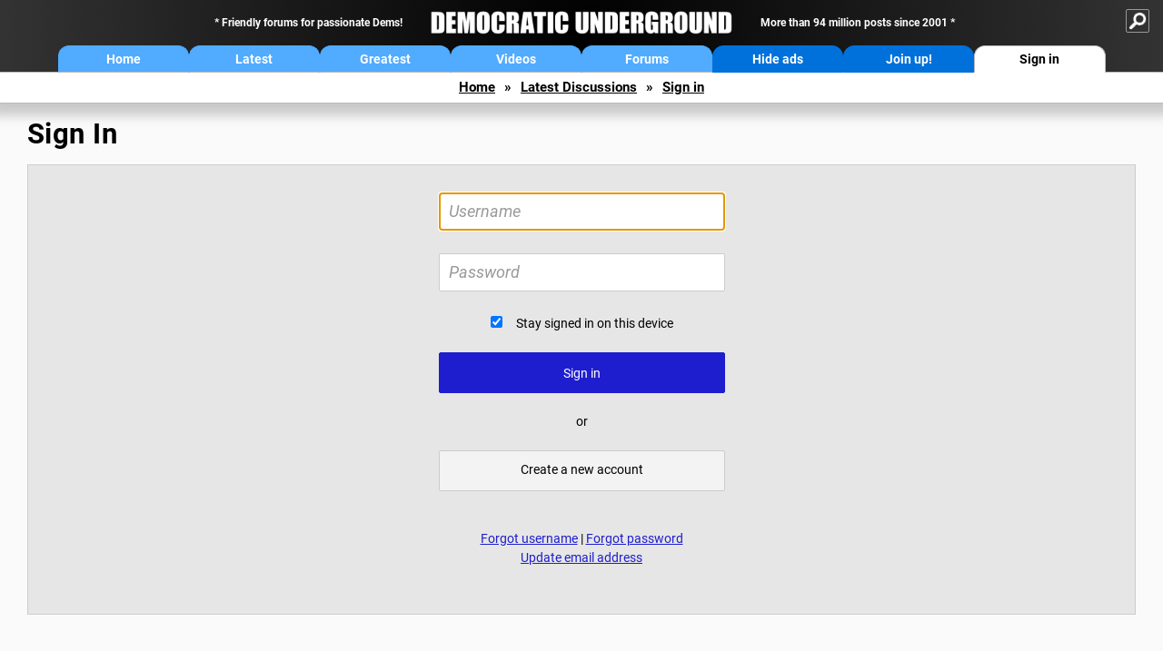

--- FILE ---
content_type: text/html; charset=ISO-8859-1
request_url: https://democraticunderground.com/?com=login
body_size: 11596
content:
    <!DOCTYPE html><html><head>
    <!-- Google tag (gtag.js) -->
<script async src="https://www.googletagmanager.com/gtag/js?id=G-ZR0YG63B51"></script>
<script>
  window.dataLayer = window.dataLayer || [];
  function gtag(){dataLayer.push(arguments);}
  gtag('js', new Date());

  gtag('config', 'G-ZR0YG63B51');
</script>
    <meta charset="iso-8859-1"/>
    
    
    
    
    <meta name="paid user" content="no ads">
    <meta name="usertype" content="noaccount">
    <meta name="viewport" content="width=device-width,initial-scale=1">
    
    <link href="/du4css/du4_20250602_unminified.css" rel="stylesheet"/><link href="/du4css/tooltips-off.css" rel="stylesheet">
    
    
    <title>Sign in - Democratic Underground Forums</title>
    <link rel="shortcut icon" href="/du4img/favicon.png"/>
    
    <script language="JavaScript" type="text/javascript" src="/scripts/dynamic-ajax-content2.js"></script>
    <script language="JavaScript" type="text/javascript" src="/scripts/sendrequest.js"></script>
    <script language="JavaScript" type="text/javascript" src="/scripts/toggle-visibility.js"></script>
    
    
    
    
    <script src='https://www.google.com/recaptcha/api.js'></script>
    <script src="https://cdn.p-n.io/pushly-sdk.min.js?domain_key=JgdwUfT0DkcI7trDDqCljDaIgoDUtp8K4fct" async></script>
<script>
  window.PushlySDK = window.PushlySDK || [];
  function pushly() { window.PushlySDK.push(arguments) }
  pushly('load', {
    domainKey: 'JgdwUfT0DkcI7trDDqCljDaIgoDUtp8K4fct',
    sw: '/pushly/pushly-sdk-worker.js',
  });
</script>
    
    </head>
    <body id="login">    
    <a name="top" id="top"></a>
    <!-- PAGE HEADER: INCLUDES NAV BUTTONS, SITE LOGO, AND LOCATION TRAIL -->
		<div class="page-header">
          <div class="nav-sitesearch-button-container">
            <div id="nav-sitesearch-button">
            <a id="nav-sitesearch-button-off" onclick="getSearch()"></a>
            </div>
          </div>
			<div class="menu">
            
                <div class="header desktop">
    <div class="header-inner">
        <div class="header-desktop-flex">
            <div class="header-desktop-text1">
                Friendly forums for passionate Dems!
            </div>
            <div class="header-desktop-logo">
                <a href="/index.php" title="Democratic Underground Home"></a>
            </div>
            <div class="header-desktop-text2">
                More than 94 million posts since 2001
            </div>
        </div>
        <div class="header-desktop-nav-flex">
            <a class="header-desktop-nav-button hb-latest" href="/index.php">Home</a>
            <a class="header-desktop-nav-button hb-latest" href="/?com=latest_threads">Latest</a>
            <a class="header-desktop-nav-button hb-greatest" href="/?com=greatest_threads">Greatest</a>
            <a class="header-desktop-nav-button hb-videos" href="/?com=latest_videos">Videos</a>
            <a class="header-desktop-nav-button hb-forums" href="/?com=forums">Forums</a>
            <a class="header-desktop-nav-button hb-ads"  href="/star">Hide ads</a>
      <a class="header-desktop-nav-button hb-join" href="/?com=login&create=1">Join up!</a>
            <a class="header-desktop-nav-button hb-login thispage" href="/?com=login">Sign in</a>
        </div>
    </div>
</div>


                <div class="header mobile">
    <div class="header-inner">
        <div class="header-mobile-logo-flex">
            <div class="header-mobile-logo">
                <a href="/index.php" title="Democratic Underground Home"></a>
            </div>
        </div>
        <div class="header-mobile-nav-flex row1">
            <a class="header-mobile-nav-button hb-home" href="/index.php">Home</a>
            <a class="header-mobile-nav-button hb-latest" href="/?com=latest_threads">Latest</a>
            <a class="header-mobile-nav-button hb-greatest" href="/?com=greatest_threads">Greatest</a>
        </div>
        <div class="header-mobile-nav-flex row2">
            <a class="header-mobile-nav-button hb-videos" href="/?com=latest_videos">Videos</a>
            <a class="header-mobile-nav-button hb-forums" href="/?com=forums">Forums</a>
            <a class="header-mobile-nav-button hbm-mystuff" href="/?com=search">Help</a>
        </div>
        <div class="header-mobile-nav-flex row3">
            <a class="header-mobile-nav-button hb-ads" href="/star">Hide ads</a>
            <a class="header-mobile-nav-button hb-join" href="/?com=login&create=1">Join up!</a>
            <a class="header-mobile-nav-button hb-login thispage" href="/?com=login">Sign in</a>
        </div>
    </div>
</div>

                
                
				<!-- "NAVIGATE" OPTIONS (HIDDEN UNTIL CLICKED) -->
				<div id="navContent">
					<div class="menu-inner">
						<div class="menu-button"><a class="big-button button-mediumblue" href="/?com=latest_threads"><span>Latest<br/>Discussions</span></a></div>
						<div class="menu-button"><a class="big-button button-mediumblue" href="/?com=greatest_threads"><span>Greatest<br/>Discussions</span></a></div>
						<div class="menu-button"><a class="big-button button-mediumblue" href="/?com=latest_videos"><span>Latest<br/>Videos</span></a></div>
						<div class="menu-button"><a class="big-button button-mediumblue" href="/?com=forum&amp;id=1014"><span>Latest<br/>Breaking News</span></a></div>
						<div class="menu-button"><a class="big-button button-mediumblue" href="/?com=forum&amp;id=1002"><span>General<br/>Discussion</span></a></div>
						<div class="menu-button"><a class="big-button button-mediumblue" href="/?com=forum&amp;id=1018"><span>The DU<br/>Lounge</span></a></div>
					</div>
					<div class="menu-inner">
						<div class="menu-button"><a class="big-button button-deepmediumblue" href="/?com=forum&amp;id=1311"><span>Issue<br/>Forums</span></a></div>
						<div class="menu-button"><a class="big-button button-deepmediumblue" href="/?com=forum&amp;id=1312"><span>Culture<br/>Forums</span></a></div>
						<div class="menu-button"><a class="big-button button-deepmediumblue" href="/?com=forum&amp;id=1313"><span>Alliance<br/>Forums</span></a></div>
						<div class="menu-button"><a class="big-button button-deepmediumblue" href="/?com=forum&amp;id=1314"><span>Region<br/>Forums</span></a></div>
						<div class="menu-button"><a class="big-button button-deepmediumblue" href="/?com=forum&amp;id=1315"><span>Support<br/>Forums</span></a></div>
						<div class="menu-button"><a class="big-button button-deepmediumblue" href="/?com=search"><span>Help &amp;<br/>Search</span></a></div>
					</div>
				</div>
                
			</div>
   <div id="nav-sitesearch-box-container" style="display: none;">
    <div class="nav-sitesearch-box">
        <form action="https://www.duckduckgo.com/" method="GET">
            <input type="hidden" name="sites" value="democraticunderground.com">
            <div class="nav-sitesearch">
                <div class="nav-sitesearch-left">
                    <input id="nav-sitesearch-input" type="text" name="q" value="" placeholder="">
                </div>
                <div class="nav-sitesearch-right">
                    <input type="submit" class="submit" value="Search">
                </div>
                <div class="nav-sitesearch-right">
                    <a class="nav-sitesearch" href="/?com=search&amp;standalone=1">Advanced<span> Search</span></a>
                </div>
            </div>
        </form>
    </div>
</div>
            <!-- LOCATION TRAIL (TOP) -->    <div class="location-trail-container">
    <div class="location-trail"><a href="/index.php">Home</a><span class="lt-arrow">&raquo;</span><a href="/?com=latest_threads">Latest<span class="lt-hide"> Discussions</span></a><span class="lt-arrow">&raquo;</span><a href="/?com=login">Sign in</a></div>
    </div>		</div> <!-- END PAGE HEADER -->
        <div class="undermenu-spacer"></div><div class="alert-containers"></div>    
    
    <div class="main-container">
    
    <!-- LEFT COLUMN -->
			<div class="left-col">    
    </div> <!-- END LEFT COLUMN -->    
    <!-- CENTER (MAIN) COLUMN -->
			<div class="center-col">

    <div class="page-description">
					<h1 class="page-title">Sign In</h1>
				</div>
                
				<div class="form-container">
					<div class="vertical-form">
						<form id="form2" name="form2" method="post" action="/index.php">
      	<input type="hidden" name="com" value="login">
      	<input type="hidden" name="execute" value="1">
        
							<input class="vertical-form-textbox" name="username" required="" value="" type="text" placeholder="Username" autofocus=""/><br/>
							<input class="vertical-form-textbox" name="password" required="" type="password" placeholder="Password"/><br/>
       <input name="stay-logged-in" value="yes" type="checkbox" checked="checked"/>Stay signed in on this device<br/><br/>
							<input class="submit button-start" name="Submit2" type="submit" value="Sign in"/><br/>
							or<br/><br/>
							<a class="login-createnew" href="/?com=login&amp;create=1">Create a new account</a><br/><br/>
                            <a href="/?com=need_account_info&amp;forgot=username">Forgot username</a>  |  <a href="/?com=need_account_info&amp;forgot=password">Forgot password</a><br/>
                            <a href="/?com=need_account_info&amp;forgot=email">Update email address</a><br/><br/>
						</form>
					</div>
				</div>
    </div>
                <div class="right-col"></div>
    
    </div>	<!-- END CENTER (MAIN) COLUMN -->
    </div>
    <a href="BadBotHoneypotEndpoint value/" rel="nofollow" style="display: none" aria-hidden="true">https://pmatep5f7b.execute-api.us-east-1.amazonaws.com/ProdStage</a>
    <!-- LOCATION TRAIL (BOTTOM) -->    <div class="location-trail-container">
    <div class="location-trail-bottom"><a href="/index.php">Home</a><span class="lt-arrow">&raquo;</span><a href="/?com=latest_threads">Latest<span class="lt-hide"> Discussions</span></a><span class="lt-arrow">&raquo;</span><a href="/?com=login">Sign in</a></div>
    </div>      <div class="footer">
	<!-- NEW SECTION --><a href="/index.php">Home</a> | <a href="/?com=latest_threads">Latest Discussions</a> | <a href="/?com=greatest_threads">Greatest Discussions</a> | <a href="/?com=latest_videos">Latest Videos</a> | <a href="/?com=forums">All Forums</a><br/>
	<br/>
    <!-- END NEW SECTION -->
    <a href="/?com=aboutus">About</a> | <a href="/?com=copyright">Copyright</a> | <a href="/?com=privacy">Privacy</a> | <a href="/?com=termsofservice">Terms of service</a> | <a href="/?com=contact">Contact</a><br/>
	<br/>
	<a href="/?com=inmemoriam">In Memoriam</a><br/>
	<br/>
			&copy; 2001 - 2026 Democratic Underground, LLC. Thank you for visiting.
		</div>
		<div class="vignette"></div>
		<script type="text/javascript" src="/du4scripts/ad-provider.js"></script>
		<script type="text/javascript" src="/du4scripts/script_adblock-buster.js"></script>
        <script type="text/javascript" src="/du4scripts/script_box-checker.js"></script>
		<!-- GLOBAL: COLLAPSE NAV -->
		<script type="text/javascript" src="/du4scripts/script_collapse-nav.js"></script>
        <!-- GLOBAL: TOGGLE SITESEARCH -->
        <script type="text/javascript" src="/du4scripts/script_toggle-sitesearch.js"></script>
        <!-- GLOBAL: COLLAPSE ACCOUNT -->
		<script type="text/javascript" src="/du4scripts/script_collapse-account.js"></script>
        
        
        
        
        
        
<script type='text/javascript' style='display:none;' async>
</script>

<script type="text/javascript" data-cfasync="false"></script></body></html>